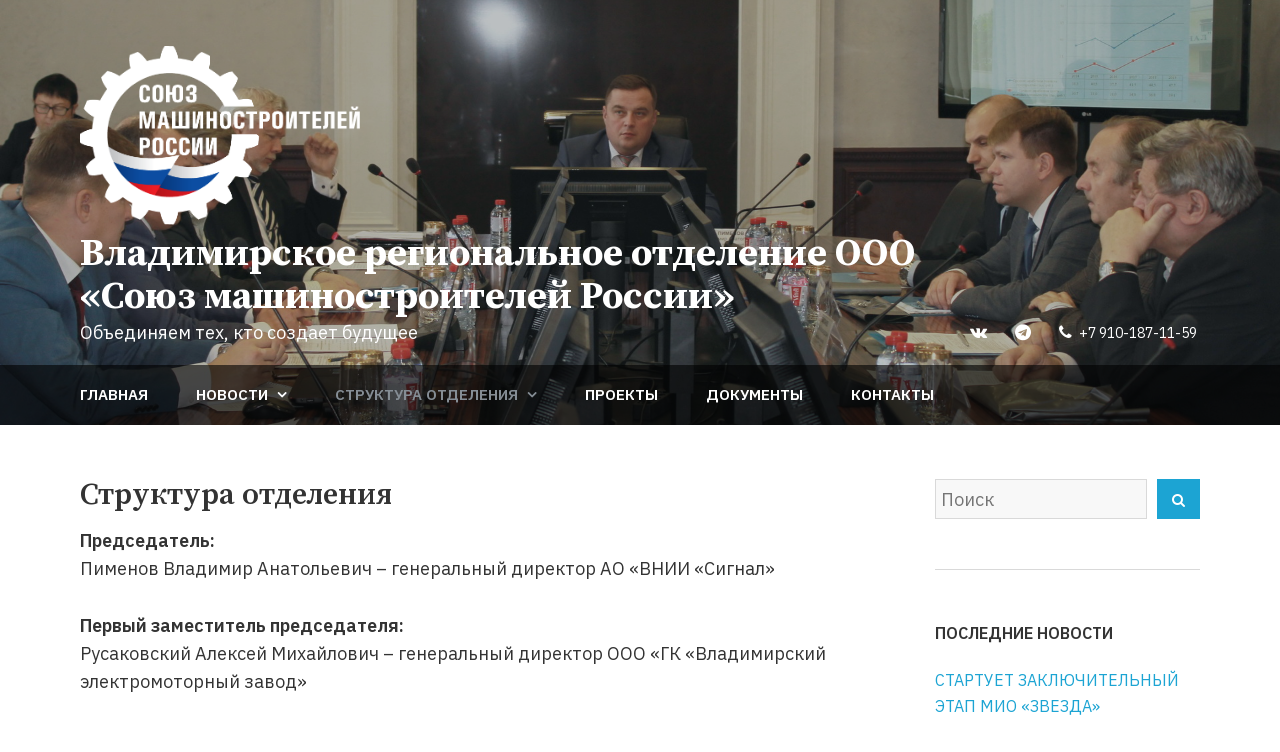

--- FILE ---
content_type: text/html; charset=UTF-8
request_url: https://soyuzmash33.ru/structure/
body_size: 70062
content:
<!DOCTYPE html>
<html lang="ru-RU">
<head>
    <meta charset="UTF-8">
    <meta name="viewport" content="width=device-width, initial-scale=1">
    <link rel="profile" href="http://gmpg.org/xfn/11">
    <title>Структура отделения &#8212; Владимирское региональное отделение ООО «Союз машиностроителей России»</title>
<meta name='robots' content='max-image-preview:large' />
<link rel='dns-prefetch' href='//fonts.googleapis.com' />
<link rel="alternate" type="application/rss+xml" title="Владимирское региональное отделение ООО «Союз машиностроителей России» &raquo; Лента" href="https://soyuzmash33.ru/feed/" />
<script type="text/javascript">
window._wpemojiSettings = {"baseUrl":"https:\/\/s.w.org\/images\/core\/emoji\/14.0.0\/72x72\/","ext":".png","svgUrl":"https:\/\/s.w.org\/images\/core\/emoji\/14.0.0\/svg\/","svgExt":".svg","source":{"concatemoji":"https:\/\/soyuzmash33.ru\/wp-includes\/js\/wp-emoji-release.min.js?ver=6.2.8"}};
/*! This file is auto-generated */
!function(e,a,t){var n,r,o,i=a.createElement("canvas"),p=i.getContext&&i.getContext("2d");function s(e,t){p.clearRect(0,0,i.width,i.height),p.fillText(e,0,0);e=i.toDataURL();return p.clearRect(0,0,i.width,i.height),p.fillText(t,0,0),e===i.toDataURL()}function c(e){var t=a.createElement("script");t.src=e,t.defer=t.type="text/javascript",a.getElementsByTagName("head")[0].appendChild(t)}for(o=Array("flag","emoji"),t.supports={everything:!0,everythingExceptFlag:!0},r=0;r<o.length;r++)t.supports[o[r]]=function(e){if(p&&p.fillText)switch(p.textBaseline="top",p.font="600 32px Arial",e){case"flag":return s("\ud83c\udff3\ufe0f\u200d\u26a7\ufe0f","\ud83c\udff3\ufe0f\u200b\u26a7\ufe0f")?!1:!s("\ud83c\uddfa\ud83c\uddf3","\ud83c\uddfa\u200b\ud83c\uddf3")&&!s("\ud83c\udff4\udb40\udc67\udb40\udc62\udb40\udc65\udb40\udc6e\udb40\udc67\udb40\udc7f","\ud83c\udff4\u200b\udb40\udc67\u200b\udb40\udc62\u200b\udb40\udc65\u200b\udb40\udc6e\u200b\udb40\udc67\u200b\udb40\udc7f");case"emoji":return!s("\ud83e\udef1\ud83c\udffb\u200d\ud83e\udef2\ud83c\udfff","\ud83e\udef1\ud83c\udffb\u200b\ud83e\udef2\ud83c\udfff")}return!1}(o[r]),t.supports.everything=t.supports.everything&&t.supports[o[r]],"flag"!==o[r]&&(t.supports.everythingExceptFlag=t.supports.everythingExceptFlag&&t.supports[o[r]]);t.supports.everythingExceptFlag=t.supports.everythingExceptFlag&&!t.supports.flag,t.DOMReady=!1,t.readyCallback=function(){t.DOMReady=!0},t.supports.everything||(n=function(){t.readyCallback()},a.addEventListener?(a.addEventListener("DOMContentLoaded",n,!1),e.addEventListener("load",n,!1)):(e.attachEvent("onload",n),a.attachEvent("onreadystatechange",function(){"complete"===a.readyState&&t.readyCallback()})),(e=t.source||{}).concatemoji?c(e.concatemoji):e.wpemoji&&e.twemoji&&(c(e.twemoji),c(e.wpemoji)))}(window,document,window._wpemojiSettings);
</script>
<style type="text/css">
img.wp-smiley,
img.emoji {
	display: inline !important;
	border: none !important;
	box-shadow: none !important;
	height: 1em !important;
	width: 1em !important;
	margin: 0 0.07em !important;
	vertical-align: -0.1em !important;
	background: none !important;
	padding: 0 !important;
}
</style>
	<link rel='stylesheet' id='wp-block-library-css' href='https://soyuzmash33.ru/wp-includes/css/dist/block-library/style.min.css?ver=6.2.8' type='text/css' media='all' />
<link rel='stylesheet' id='fontawesome-free-css' href='https://soyuzmash33.ru/wp-content/plugins/getwid/vendors/fontawesome-free/css/all.min.css?ver=5.5.0' type='text/css' media='all' />
<link rel='stylesheet' id='slick-css' href='https://soyuzmash33.ru/wp-content/plugins/getwid/vendors/slick/slick/slick.min.css?ver=1.9.0' type='text/css' media='all' />
<link rel='stylesheet' id='slick-theme-css' href='https://soyuzmash33.ru/wp-content/plugins/getwid/vendors/slick/slick/slick-theme.min.css?ver=1.9.0' type='text/css' media='all' />
<link rel='stylesheet' id='fancybox-css' href='https://soyuzmash33.ru/wp-content/plugins/getwid/vendors/fancybox/jquery.fancybox.min.css?ver=3.5.7' type='text/css' media='all' />
<link rel='stylesheet' id='getwid-blocks-css' href='https://soyuzmash33.ru/wp-content/plugins/getwid/assets/css/blocks.style.css?ver=1.8.7' type='text/css' media='all' />
<style id='getwid-blocks-inline-css' type='text/css'>
.wp-block-getwid-section .wp-block-getwid-section__wrapper .wp-block-getwid-section__inner-wrapper{max-width: 954px;}
</style>
<link rel='stylesheet' id='classic-theme-styles-css' href='https://soyuzmash33.ru/wp-includes/css/classic-themes.min.css?ver=6.2.8' type='text/css' media='all' />
<style id='global-styles-inline-css' type='text/css'>
body{--wp--preset--color--black: #000000;--wp--preset--color--cyan-bluish-gray: #abb8c3;--wp--preset--color--white: #ffffff;--wp--preset--color--pale-pink: #f78da7;--wp--preset--color--vivid-red: #cf2e2e;--wp--preset--color--luminous-vivid-orange: #ff6900;--wp--preset--color--luminous-vivid-amber: #fcb900;--wp--preset--color--light-green-cyan: #7bdcb5;--wp--preset--color--vivid-green-cyan: #00d084;--wp--preset--color--pale-cyan-blue: #8ed1fc;--wp--preset--color--vivid-cyan-blue: #0693e3;--wp--preset--color--vivid-purple: #9b51e0;--wp--preset--color--color-1: #1ca4d3;--wp--preset--color--color-2: #1f2429;--wp--preset--color--color-3: #333333;--wp--preset--color--color-4: #d9d9d9;--wp--preset--color--color-5: #f5f3f1;--wp--preset--color--color-6: #202b34;--wp--preset--gradient--vivid-cyan-blue-to-vivid-purple: linear-gradient(135deg,rgba(6,147,227,1) 0%,rgb(155,81,224) 100%);--wp--preset--gradient--light-green-cyan-to-vivid-green-cyan: linear-gradient(135deg,rgb(122,220,180) 0%,rgb(0,208,130) 100%);--wp--preset--gradient--luminous-vivid-amber-to-luminous-vivid-orange: linear-gradient(135deg,rgba(252,185,0,1) 0%,rgba(255,105,0,1) 100%);--wp--preset--gradient--luminous-vivid-orange-to-vivid-red: linear-gradient(135deg,rgba(255,105,0,1) 0%,rgb(207,46,46) 100%);--wp--preset--gradient--very-light-gray-to-cyan-bluish-gray: linear-gradient(135deg,rgb(238,238,238) 0%,rgb(169,184,195) 100%);--wp--preset--gradient--cool-to-warm-spectrum: linear-gradient(135deg,rgb(74,234,220) 0%,rgb(151,120,209) 20%,rgb(207,42,186) 40%,rgb(238,44,130) 60%,rgb(251,105,98) 80%,rgb(254,248,76) 100%);--wp--preset--gradient--blush-light-purple: linear-gradient(135deg,rgb(255,206,236) 0%,rgb(152,150,240) 100%);--wp--preset--gradient--blush-bordeaux: linear-gradient(135deg,rgb(254,205,165) 0%,rgb(254,45,45) 50%,rgb(107,0,62) 100%);--wp--preset--gradient--luminous-dusk: linear-gradient(135deg,rgb(255,203,112) 0%,rgb(199,81,192) 50%,rgb(65,88,208) 100%);--wp--preset--gradient--pale-ocean: linear-gradient(135deg,rgb(255,245,203) 0%,rgb(182,227,212) 50%,rgb(51,167,181) 100%);--wp--preset--gradient--electric-grass: linear-gradient(135deg,rgb(202,248,128) 0%,rgb(113,206,126) 100%);--wp--preset--gradient--midnight: linear-gradient(135deg,rgb(2,3,129) 0%,rgb(40,116,252) 100%);--wp--preset--duotone--dark-grayscale: url('#wp-duotone-dark-grayscale');--wp--preset--duotone--grayscale: url('#wp-duotone-grayscale');--wp--preset--duotone--purple-yellow: url('#wp-duotone-purple-yellow');--wp--preset--duotone--blue-red: url('#wp-duotone-blue-red');--wp--preset--duotone--midnight: url('#wp-duotone-midnight');--wp--preset--duotone--magenta-yellow: url('#wp-duotone-magenta-yellow');--wp--preset--duotone--purple-green: url('#wp-duotone-purple-green');--wp--preset--duotone--blue-orange: url('#wp-duotone-blue-orange');--wp--preset--font-size--small: 13px;--wp--preset--font-size--medium: 20px;--wp--preset--font-size--large: 36px;--wp--preset--font-size--x-large: 42px;--wp--preset--spacing--20: 0.44rem;--wp--preset--spacing--30: 0.67rem;--wp--preset--spacing--40: 1rem;--wp--preset--spacing--50: 1.5rem;--wp--preset--spacing--60: 2.25rem;--wp--preset--spacing--70: 3.38rem;--wp--preset--spacing--80: 5.06rem;--wp--preset--shadow--natural: 6px 6px 9px rgba(0, 0, 0, 0.2);--wp--preset--shadow--deep: 12px 12px 50px rgba(0, 0, 0, 0.4);--wp--preset--shadow--sharp: 6px 6px 0px rgba(0, 0, 0, 0.2);--wp--preset--shadow--outlined: 6px 6px 0px -3px rgba(255, 255, 255, 1), 6px 6px rgba(0, 0, 0, 1);--wp--preset--shadow--crisp: 6px 6px 0px rgba(0, 0, 0, 1);}:where(.is-layout-flex){gap: 0.5em;}body .is-layout-flow > .alignleft{float: left;margin-inline-start: 0;margin-inline-end: 2em;}body .is-layout-flow > .alignright{float: right;margin-inline-start: 2em;margin-inline-end: 0;}body .is-layout-flow > .aligncenter{margin-left: auto !important;margin-right: auto !important;}body .is-layout-constrained > .alignleft{float: left;margin-inline-start: 0;margin-inline-end: 2em;}body .is-layout-constrained > .alignright{float: right;margin-inline-start: 2em;margin-inline-end: 0;}body .is-layout-constrained > .aligncenter{margin-left: auto !important;margin-right: auto !important;}body .is-layout-constrained > :where(:not(.alignleft):not(.alignright):not(.alignfull)){max-width: var(--wp--style--global--content-size);margin-left: auto !important;margin-right: auto !important;}body .is-layout-constrained > .alignwide{max-width: var(--wp--style--global--wide-size);}body .is-layout-flex{display: flex;}body .is-layout-flex{flex-wrap: wrap;align-items: center;}body .is-layout-flex > *{margin: 0;}:where(.wp-block-columns.is-layout-flex){gap: 2em;}.has-black-color{color: var(--wp--preset--color--black) !important;}.has-cyan-bluish-gray-color{color: var(--wp--preset--color--cyan-bluish-gray) !important;}.has-white-color{color: var(--wp--preset--color--white) !important;}.has-pale-pink-color{color: var(--wp--preset--color--pale-pink) !important;}.has-vivid-red-color{color: var(--wp--preset--color--vivid-red) !important;}.has-luminous-vivid-orange-color{color: var(--wp--preset--color--luminous-vivid-orange) !important;}.has-luminous-vivid-amber-color{color: var(--wp--preset--color--luminous-vivid-amber) !important;}.has-light-green-cyan-color{color: var(--wp--preset--color--light-green-cyan) !important;}.has-vivid-green-cyan-color{color: var(--wp--preset--color--vivid-green-cyan) !important;}.has-pale-cyan-blue-color{color: var(--wp--preset--color--pale-cyan-blue) !important;}.has-vivid-cyan-blue-color{color: var(--wp--preset--color--vivid-cyan-blue) !important;}.has-vivid-purple-color{color: var(--wp--preset--color--vivid-purple) !important;}.has-black-background-color{background-color: var(--wp--preset--color--black) !important;}.has-cyan-bluish-gray-background-color{background-color: var(--wp--preset--color--cyan-bluish-gray) !important;}.has-white-background-color{background-color: var(--wp--preset--color--white) !important;}.has-pale-pink-background-color{background-color: var(--wp--preset--color--pale-pink) !important;}.has-vivid-red-background-color{background-color: var(--wp--preset--color--vivid-red) !important;}.has-luminous-vivid-orange-background-color{background-color: var(--wp--preset--color--luminous-vivid-orange) !important;}.has-luminous-vivid-amber-background-color{background-color: var(--wp--preset--color--luminous-vivid-amber) !important;}.has-light-green-cyan-background-color{background-color: var(--wp--preset--color--light-green-cyan) !important;}.has-vivid-green-cyan-background-color{background-color: var(--wp--preset--color--vivid-green-cyan) !important;}.has-pale-cyan-blue-background-color{background-color: var(--wp--preset--color--pale-cyan-blue) !important;}.has-vivid-cyan-blue-background-color{background-color: var(--wp--preset--color--vivid-cyan-blue) !important;}.has-vivid-purple-background-color{background-color: var(--wp--preset--color--vivid-purple) !important;}.has-black-border-color{border-color: var(--wp--preset--color--black) !important;}.has-cyan-bluish-gray-border-color{border-color: var(--wp--preset--color--cyan-bluish-gray) !important;}.has-white-border-color{border-color: var(--wp--preset--color--white) !important;}.has-pale-pink-border-color{border-color: var(--wp--preset--color--pale-pink) !important;}.has-vivid-red-border-color{border-color: var(--wp--preset--color--vivid-red) !important;}.has-luminous-vivid-orange-border-color{border-color: var(--wp--preset--color--luminous-vivid-orange) !important;}.has-luminous-vivid-amber-border-color{border-color: var(--wp--preset--color--luminous-vivid-amber) !important;}.has-light-green-cyan-border-color{border-color: var(--wp--preset--color--light-green-cyan) !important;}.has-vivid-green-cyan-border-color{border-color: var(--wp--preset--color--vivid-green-cyan) !important;}.has-pale-cyan-blue-border-color{border-color: var(--wp--preset--color--pale-cyan-blue) !important;}.has-vivid-cyan-blue-border-color{border-color: var(--wp--preset--color--vivid-cyan-blue) !important;}.has-vivid-purple-border-color{border-color: var(--wp--preset--color--vivid-purple) !important;}.has-vivid-cyan-blue-to-vivid-purple-gradient-background{background: var(--wp--preset--gradient--vivid-cyan-blue-to-vivid-purple) !important;}.has-light-green-cyan-to-vivid-green-cyan-gradient-background{background: var(--wp--preset--gradient--light-green-cyan-to-vivid-green-cyan) !important;}.has-luminous-vivid-amber-to-luminous-vivid-orange-gradient-background{background: var(--wp--preset--gradient--luminous-vivid-amber-to-luminous-vivid-orange) !important;}.has-luminous-vivid-orange-to-vivid-red-gradient-background{background: var(--wp--preset--gradient--luminous-vivid-orange-to-vivid-red) !important;}.has-very-light-gray-to-cyan-bluish-gray-gradient-background{background: var(--wp--preset--gradient--very-light-gray-to-cyan-bluish-gray) !important;}.has-cool-to-warm-spectrum-gradient-background{background: var(--wp--preset--gradient--cool-to-warm-spectrum) !important;}.has-blush-light-purple-gradient-background{background: var(--wp--preset--gradient--blush-light-purple) !important;}.has-blush-bordeaux-gradient-background{background: var(--wp--preset--gradient--blush-bordeaux) !important;}.has-luminous-dusk-gradient-background{background: var(--wp--preset--gradient--luminous-dusk) !important;}.has-pale-ocean-gradient-background{background: var(--wp--preset--gradient--pale-ocean) !important;}.has-electric-grass-gradient-background{background: var(--wp--preset--gradient--electric-grass) !important;}.has-midnight-gradient-background{background: var(--wp--preset--gradient--midnight) !important;}.has-small-font-size{font-size: var(--wp--preset--font-size--small) !important;}.has-medium-font-size{font-size: var(--wp--preset--font-size--medium) !important;}.has-large-font-size{font-size: var(--wp--preset--font-size--large) !important;}.has-x-large-font-size{font-size: var(--wp--preset--font-size--x-large) !important;}
.wp-block-navigation a:where(:not(.wp-element-button)){color: inherit;}
:where(.wp-block-columns.is-layout-flex){gap: 2em;}
.wp-block-pullquote{font-size: 1.5em;line-height: 1.6;}
</style>
<link rel='stylesheet' id='lbwps-styles-photoswipe5-main-css' href='https://soyuzmash33.ru/wp-content/plugins/lightbox-photoswipe/assets/ps5/styles/main.css?ver=5.0.40' type='text/css' media='all' />
<style id='wpxpo-global-style-inline-css' type='text/css'>
:root {
			--preset-color1: #037fff;
			--preset-color2: #026fe0;
			--preset-color3: #071323;
			--preset-color4: #132133;
			--preset-color5: #34495e;
			--preset-color6: #787676;
			--preset-color7: #f0f2f3;
			--preset-color8: #f8f9fa;
			--preset-color9: #ffffff;
			}
</style>
<link rel='stylesheet' id='wpfront-scroll-top-css' href='https://soyuzmash33.ru/wp-content/plugins/wpfront-scroll-top/css/wpfront-scroll-top.min.css?ver=2.0.7.08086' type='text/css' media='all' />
<link rel='stylesheet' id='avior-style-css' href='https://soyuzmash33.ru/wp-content/themes/avior/style.css?ver=0.2.4' type='text/css' media='all' />
<link rel='stylesheet' id='avior-fonts-css' href='https://fonts.googleapis.com/css2?family=IBM+Plex+Sans:ital,wght@0,400;0,600;0,700;1,400;1,600;1,700&#038;family=Source+Serif+Pro:ital,wght@0,400;0,600;0,700;1,400;1,600;1,700&#038;family=IBM+Plex+Mono:ital,wght@0,400;0,600;1,400;1,600&#038;display=swap' type='text/css' media='all' />
<link rel='stylesheet' id='font-awesome-css' href='https://soyuzmash33.ru/wp-content/themes/avior/fonts/font-awesome.css?ver=4.7.0' type='text/css' media='all' />
<link rel='stylesheet' id='recent-posts-widget-with-thumbnails-public-style-css' href='https://soyuzmash33.ru/wp-content/plugins/recent-posts-widget-with-thumbnails/public.css?ver=7.1.1' type='text/css' media='all' />
<script type='text/javascript' src='https://soyuzmash33.ru/wp-includes/js/jquery/jquery.min.js?ver=3.6.4' id='jquery-core-js'></script>
<script type='text/javascript' src='https://soyuzmash33.ru/wp-includes/js/jquery/jquery-migrate.min.js?ver=3.4.0' id='jquery-migrate-js'></script>
<link rel="https://api.w.org/" href="https://soyuzmash33.ru/wp-json/" /><link rel="alternate" type="application/json" href="https://soyuzmash33.ru/wp-json/wp/v2/pages/32" /><link rel="EditURI" type="application/rsd+xml" title="RSD" href="https://soyuzmash33.ru/xmlrpc.php?rsd" />
<link rel="wlwmanifest" type="application/wlwmanifest+xml" href="https://soyuzmash33.ru/wp-includes/wlwmanifest.xml" />
<meta name="generator" content="WordPress 6.2.8" />
<link rel="canonical" href="https://soyuzmash33.ru/structure/" />
<link rel='shortlink' href='https://soyuzmash33.ru/?p=32' />
<link rel="alternate" type="application/json+oembed" href="https://soyuzmash33.ru/wp-json/oembed/1.0/embed?url=https%3A%2F%2Fsoyuzmash33.ru%2Fstructure%2F" />
<link rel="alternate" type="text/xml+oembed" href="https://soyuzmash33.ru/wp-json/oembed/1.0/embed?url=https%3A%2F%2Fsoyuzmash33.ru%2Fstructure%2F&#038;format=xml" />

		<!-- GA Google Analytics @ https://m0n.co/ga -->
		<script async src="https://www.googletagmanager.com/gtag/js?id=G-4P9RK8V8PF"></script>
		<script>
			window.dataLayer = window.dataLayer || [];
			function gtag(){dataLayer.push(arguments);}
			gtag('js', new Date());
			gtag('config', 'G-4P9RK8V8PF');
		</script>

	        <style type="text/css" id="avior-header-css">

            .menu-toggle, .main-navigation, .site-header .site-title, .site-header .site-description, .top-navigation-right .theme-social-menu > li > a, .top-navigation-right .nav-menu > li > a, .main-navigation .theme-social-menu > li > a, .main-navigation .nav-menu > li > a {
                color: #ffffff;
            }

                    </style>
        <link rel="icon" href="https://soyuzmash33.ru/wp-content/uploads/2020/11/cropped-logo_eps_rus_square_512-32x32.png" sizes="32x32" />
<link rel="icon" href="https://soyuzmash33.ru/wp-content/uploads/2020/11/cropped-logo_eps_rus_square_512-192x192.png" sizes="192x192" />
<link rel="apple-touch-icon" href="https://soyuzmash33.ru/wp-content/uploads/2020/11/cropped-logo_eps_rus_square_512-180x180.png" />
<meta name="msapplication-TileImage" content="https://soyuzmash33.ru/wp-content/uploads/2020/11/cropped-logo_eps_rus_square_512-270x270.png" />
		<style type="text/css" id="wp-custom-css">
			/*Заголовок*/
.site-title {
	max-width: 850px;
	font-size: 1.5rem;
}
.site-logo-wrapper > div {
	display: block;
}
.site-logo-wrapper a, .site-logo-wrapper a img {
	display: inline;
}
.custom-logo {
	max-width: 70%;
}
.site-description {
	margin-bottom: 0 !important;
	left: 0;
	right: 0;
}
@media screen and (min-width: 30em) {
	.site-title {
		font-size: 2.375rem;
	}
	.custom-logo {
		max-width: 280px;
	}
}

@media screen and (min-width: 62em) {
	.site-header-main {
		background: rgba(32, 43, 52, 0.3);
	}
	.bottom-site-header {
		background: rgba(0, 0, 0, 0.6);
	}
}

/*Меню в заголовке*/
.site-header-main {
	padding-bottom: 0;
}
.bottom-site-header {
	padding-bottom: 0.625em;
}
@media screen and (min-width: 62em) {
	.bottom-site-header {
		padding-bottom: 0;
	}
}

/*Соцсети*/
@media screen and (min-width: 62em) {
	.top-navigation-right {
		position: absolute;
		bottom: 0;
		right: 0;
		padding-top: 0 !important;
		padding-bottom: 20px !important;
	}
	.theme-social-menu li a {
		padding-bottom: 0;
		padding-top: 0;
	}
}

/*Подвал*/
.site-footer .wrapper-bottom {
	padding: 20px 0;
}
.site-footer .wrapper-bottom .wrapper {
	display: block;
}
.site-footer .site-info {
	padding-bottom: 0 !important;
}
.site-footer .wrapper-top {
	padding: 40px 0;
}
.site-description {
	clip: inherit;
}
.site-branding {
	padding: 20px 0;
}

/*Виджеты*/
.widget-area .widget-title {
	font-size: 1.0rem;
	line-height: 1.625;
}
.tagcloud a {
	margin: 0.4em 0.1em 0 0;
	padding: 0.4em 0.4em;
	line-height: 1;
}

/*Новости*/
.post-thumbnail {
  margin-bottom: 1.33333em;
}
.entry-title {
	margin-bottom: 0.66666em !important;
}
.entry-date.published {
	font-weight: bold;
}
@media screen and (min-width: 48em) {
	.entry-meta {
		min-width: 20%;
		max-width: 20%;
		padding-right: 5%;
	}
	.entry-wrapper {
		width: 80%;
	}
	.entry-title {
		font-size: 30px !important;
		font-size: 1.875rem !important;
	}
}

@media screen and (max-width: 30em) {
	.ultp-block-items-wrap .ultp-block-item:first-child {
		height: 450px;
	}
}

/*Дополнительно*/
.display-inline {
	display: inline !important;;
}
/*.tag-cloud-link {
	padding: 0.28571em 0.57143em !important;
}*/		</style>
		</head>
<body class="page-template-default page page-id-32 page-parent wp-custom-logo has-header-image">
<svg xmlns="http://www.w3.org/2000/svg" viewBox="0 0 0 0" width="0" height="0" focusable="false" role="none" style="visibility: hidden; position: absolute; left: -9999px; overflow: hidden;" ><defs><filter id="wp-duotone-dark-grayscale"><feColorMatrix color-interpolation-filters="sRGB" type="matrix" values=" .299 .587 .114 0 0 .299 .587 .114 0 0 .299 .587 .114 0 0 .299 .587 .114 0 0 " /><feComponentTransfer color-interpolation-filters="sRGB" ><feFuncR type="table" tableValues="0 0.49803921568627" /><feFuncG type="table" tableValues="0 0.49803921568627" /><feFuncB type="table" tableValues="0 0.49803921568627" /><feFuncA type="table" tableValues="1 1" /></feComponentTransfer><feComposite in2="SourceGraphic" operator="in" /></filter></defs></svg><svg xmlns="http://www.w3.org/2000/svg" viewBox="0 0 0 0" width="0" height="0" focusable="false" role="none" style="visibility: hidden; position: absolute; left: -9999px; overflow: hidden;" ><defs><filter id="wp-duotone-grayscale"><feColorMatrix color-interpolation-filters="sRGB" type="matrix" values=" .299 .587 .114 0 0 .299 .587 .114 0 0 .299 .587 .114 0 0 .299 .587 .114 0 0 " /><feComponentTransfer color-interpolation-filters="sRGB" ><feFuncR type="table" tableValues="0 1" /><feFuncG type="table" tableValues="0 1" /><feFuncB type="table" tableValues="0 1" /><feFuncA type="table" tableValues="1 1" /></feComponentTransfer><feComposite in2="SourceGraphic" operator="in" /></filter></defs></svg><svg xmlns="http://www.w3.org/2000/svg" viewBox="0 0 0 0" width="0" height="0" focusable="false" role="none" style="visibility: hidden; position: absolute; left: -9999px; overflow: hidden;" ><defs><filter id="wp-duotone-purple-yellow"><feColorMatrix color-interpolation-filters="sRGB" type="matrix" values=" .299 .587 .114 0 0 .299 .587 .114 0 0 .299 .587 .114 0 0 .299 .587 .114 0 0 " /><feComponentTransfer color-interpolation-filters="sRGB" ><feFuncR type="table" tableValues="0.54901960784314 0.98823529411765" /><feFuncG type="table" tableValues="0 1" /><feFuncB type="table" tableValues="0.71764705882353 0.25490196078431" /><feFuncA type="table" tableValues="1 1" /></feComponentTransfer><feComposite in2="SourceGraphic" operator="in" /></filter></defs></svg><svg xmlns="http://www.w3.org/2000/svg" viewBox="0 0 0 0" width="0" height="0" focusable="false" role="none" style="visibility: hidden; position: absolute; left: -9999px; overflow: hidden;" ><defs><filter id="wp-duotone-blue-red"><feColorMatrix color-interpolation-filters="sRGB" type="matrix" values=" .299 .587 .114 0 0 .299 .587 .114 0 0 .299 .587 .114 0 0 .299 .587 .114 0 0 " /><feComponentTransfer color-interpolation-filters="sRGB" ><feFuncR type="table" tableValues="0 1" /><feFuncG type="table" tableValues="0 0.27843137254902" /><feFuncB type="table" tableValues="0.5921568627451 0.27843137254902" /><feFuncA type="table" tableValues="1 1" /></feComponentTransfer><feComposite in2="SourceGraphic" operator="in" /></filter></defs></svg><svg xmlns="http://www.w3.org/2000/svg" viewBox="0 0 0 0" width="0" height="0" focusable="false" role="none" style="visibility: hidden; position: absolute; left: -9999px; overflow: hidden;" ><defs><filter id="wp-duotone-midnight"><feColorMatrix color-interpolation-filters="sRGB" type="matrix" values=" .299 .587 .114 0 0 .299 .587 .114 0 0 .299 .587 .114 0 0 .299 .587 .114 0 0 " /><feComponentTransfer color-interpolation-filters="sRGB" ><feFuncR type="table" tableValues="0 0" /><feFuncG type="table" tableValues="0 0.64705882352941" /><feFuncB type="table" tableValues="0 1" /><feFuncA type="table" tableValues="1 1" /></feComponentTransfer><feComposite in2="SourceGraphic" operator="in" /></filter></defs></svg><svg xmlns="http://www.w3.org/2000/svg" viewBox="0 0 0 0" width="0" height="0" focusable="false" role="none" style="visibility: hidden; position: absolute; left: -9999px; overflow: hidden;" ><defs><filter id="wp-duotone-magenta-yellow"><feColorMatrix color-interpolation-filters="sRGB" type="matrix" values=" .299 .587 .114 0 0 .299 .587 .114 0 0 .299 .587 .114 0 0 .299 .587 .114 0 0 " /><feComponentTransfer color-interpolation-filters="sRGB" ><feFuncR type="table" tableValues="0.78039215686275 1" /><feFuncG type="table" tableValues="0 0.94901960784314" /><feFuncB type="table" tableValues="0.35294117647059 0.47058823529412" /><feFuncA type="table" tableValues="1 1" /></feComponentTransfer><feComposite in2="SourceGraphic" operator="in" /></filter></defs></svg><svg xmlns="http://www.w3.org/2000/svg" viewBox="0 0 0 0" width="0" height="0" focusable="false" role="none" style="visibility: hidden; position: absolute; left: -9999px; overflow: hidden;" ><defs><filter id="wp-duotone-purple-green"><feColorMatrix color-interpolation-filters="sRGB" type="matrix" values=" .299 .587 .114 0 0 .299 .587 .114 0 0 .299 .587 .114 0 0 .299 .587 .114 0 0 " /><feComponentTransfer color-interpolation-filters="sRGB" ><feFuncR type="table" tableValues="0.65098039215686 0.40392156862745" /><feFuncG type="table" tableValues="0 1" /><feFuncB type="table" tableValues="0.44705882352941 0.4" /><feFuncA type="table" tableValues="1 1" /></feComponentTransfer><feComposite in2="SourceGraphic" operator="in" /></filter></defs></svg><svg xmlns="http://www.w3.org/2000/svg" viewBox="0 0 0 0" width="0" height="0" focusable="false" role="none" style="visibility: hidden; position: absolute; left: -9999px; overflow: hidden;" ><defs><filter id="wp-duotone-blue-orange"><feColorMatrix color-interpolation-filters="sRGB" type="matrix" values=" .299 .587 .114 0 0 .299 .587 .114 0 0 .299 .587 .114 0 0 .299 .587 .114 0 0 " /><feComponentTransfer color-interpolation-filters="sRGB" ><feFuncR type="table" tableValues="0.098039215686275 1" /><feFuncG type="table" tableValues="0 0.66274509803922" /><feFuncB type="table" tableValues="0.84705882352941 0.41960784313725" /><feFuncA type="table" tableValues="1 1" /></feComponentTransfer><feComposite in2="SourceGraphic" operator="in" /></filter></defs></svg><div id="page" class="site">
    <a class="skip-link screen-reader-text" href="#content">Перейти к содержимому</a>
    <header id="masthead" class="site-header" role="banner" style="background-image: url(https://soyuzmash33.ru/wp-content/uploads/2020/11/header_10_cropped.jpg)">
        <div class="site-header-main ">
            <div class="wrapper">
                <div class="site-branding">
                    <div class="site-logo-wrapper" itemscope>
                        <div>
                            <a href="https://soyuzmash33.ru/" class="custom-logo-link" rel="home"><img width="663" height="425" src="https://soyuzmash33.ru/wp-content/uploads/2020/11/logo_w.png" class="custom-logo" alt="Владимирское региональное отделение ООО «Союз машиностроителей России»" decoding="async" srcset="https://soyuzmash33.ru/wp-content/uploads/2020/11/logo_w.png 663w, https://soyuzmash33.ru/wp-content/uploads/2020/11/logo_w-300x192.png 300w" sizes="(max-width: 663px) 100vw, 663px" /></a>                            <div class="site-title-wrapper">
                                                                    <p class="site-title"><a href="https://soyuzmash33.ru/"
                                                             rel="home">Владимирское региональное отделение ООО «Союз машиностроителей России»</a></p>
                                                                        <p class="site-description">Объединяем тех, кто создает будущее</p>
                                                                </div>
                        </div>
                    </div>
                                            <nav class="top-navigation-right clear" role="navigation"
                             aria-label="Верхнее меню">                                <div class="menu-top-right-container clear"><ul id="top-navigation" class="theme-social-menu menu"><li id="menu-item-848" class="menu-item menu-item-type-custom menu-item-object-custom menu-item-848"><a target="_blank" rel="noopener" href="https://vk.com/soyuzmash33"><span class="menu-text">Страница ВКонтакте</span></a></li>
<li id="menu-item-846" class="menu-item menu-item-type-custom menu-item-object-custom menu-item-846"><a title="soyuzmash33 &#8212; Новости, события, важная информация" target="_blank" rel="noopener" href="https://t.me/hNowc6WOcvA4Y2Ri"><span class="menu-text">Телеграм-канал</span></a></li>
<li id="menu-item-849" class="menu-item menu-item-type-custom menu-item-object-custom menu-item-849"><a href="tel:+79101871159"><span class="menu-text">+7 910-187-11-59</span></a></li>
</ul></div>                                                    </nav>
                                    </div><!-- .site-branding -->
            </div><!-- .wrapper -->
            <div class="bottom-site-header">
                <div class="wrapper">
                    <div class="site-header-menu "
                         id="site-header-menu">
                        <div class="menu-toggle-wrapper clear">
                                                            <button class="menu-toggle" aria-controls="primary-menu"
                                        aria-expanded="false"><i class="fa fa-bars" aria-hidden="true"></i>
                                    <span>Меню</span><span>Закрыть</span>
                                </button>
                                                    </div> <!--- .menu-toggle-wrapper -->
                        <nav id="site-navigation" class="main-navigation" role="navigation">
                                                            <div class="menu-primary-container clear"><ul id="primary-menu" class="menu nav-menu"><li id="menu-item-56" class="menu-item menu-item-type-post_type menu-item-object-page menu-item-home menu-item-56"><a href="https://soyuzmash33.ru/"><span class="menu-text">Главная</span></a></li>
<li id="menu-item-46" class="menu-item menu-item-type-post_type menu-item-object-page menu-item-has-children menu-item-46"><a href="https://soyuzmash33.ru/news/"><span class="menu-text">Новости</span></a>
<ul class="sub-menu">
	<li id="menu-item-904" class="menu-item menu-item-type-taxonomy menu-item-object-category menu-item-904"><a href="https://soyuzmash33.ru/category/general/"><span class="menu-text">Новости отделения</span></a></li>
	<li id="menu-item-903" class="menu-item menu-item-type-taxonomy menu-item-object-category menu-item-903"><a href="https://soyuzmash33.ru/category/companies/"><span class="menu-text">Новости предприятий</span></a></li>
	<li id="menu-item-909" class="menu-item menu-item-type-taxonomy menu-item-object-category menu-item-909"><a href="https://soyuzmash33.ru/category/social/"><span class="menu-text">Социальное партнерство</span></a></li>
	<li id="menu-item-906" class="menu-item menu-item-type-taxonomy menu-item-object-category menu-item-906"><a href="https://soyuzmash33.ru/category/vocational/"><span class="menu-text">Профориентационная работа</span></a></li>
	<li id="menu-item-907" class="menu-item menu-item-type-taxonomy menu-item-object-category menu-item-907"><a href="https://soyuzmash33.ru/category/blood/"><span class="menu-text">Донорство крови</span></a></li>
	<li id="menu-item-908" class="menu-item menu-item-type-taxonomy menu-item-object-category menu-item-908"><a href="https://soyuzmash33.ru/category/media/"><span class="menu-text">СМИ о нас</span></a></li>
	<li id="menu-item-1488" class="menu-item menu-item-type-taxonomy menu-item-object-category menu-item-1488"><a href="https://soyuzmash33.ru/category/soyuz/"><span class="menu-text">Новости Союза</span></a></li>
</ul>
</li>
<li id="menu-item-47" class="menu-item menu-item-type-post_type menu-item-object-page current-menu-item page_item page-item-32 current_page_item menu-item-has-children menu-item-47"><a href="https://soyuzmash33.ru/structure/" aria-current="page"><span class="menu-text">Структура отделения</span></a>
<ul class="sub-menu">
	<li id="menu-item-957" class="menu-item menu-item-type-post_type menu-item-object-page menu-item-957"><a href="https://soyuzmash33.ru/structure/general/"><span class="menu-text">Общая информация</span></a></li>
	<li id="menu-item-958" class="menu-item menu-item-type-post_type menu-item-object-page menu-item-958"><a href="https://soyuzmash33.ru/structure/companies/"><span class="menu-text">О предприятиях</span></a></li>
</ul>
</li>
<li id="menu-item-48" class="menu-item menu-item-type-post_type menu-item-object-page menu-item-48"><a href="https://soyuzmash33.ru/projects/"><span class="menu-text">Проекты</span></a></li>
<li id="menu-item-49" class="menu-item menu-item-type-post_type menu-item-object-page menu-item-49"><a href="https://soyuzmash33.ru/documents/"><span class="menu-text">Документы</span></a></li>
<li id="menu-item-51" class="menu-item menu-item-type-post_type menu-item-object-page menu-item-51"><a href="https://soyuzmash33.ru/contacts/"><span class="menu-text">Контакты</span></a></li>
</ul></div>                                                                                        <div class="menu-top-right-container clear"><ul id="top-navigation-mobile" class="top-navigation-mobile theme-social-menu"><li class="menu-item menu-item-type-custom menu-item-object-custom menu-item-848"><a target="_blank" rel="noopener" href="https://vk.com/soyuzmash33"><span class="menu-text">Страница ВКонтакте</span></a></li>
<li class="menu-item menu-item-type-custom menu-item-object-custom menu-item-846"><a title="soyuzmash33 &#8212; Новости, события, важная информация" target="_blank" rel="noopener" href="https://t.me/hNowc6WOcvA4Y2Ri"><span class="menu-text">Телеграм-канал</span></a></li>
<li class="menu-item menu-item-type-custom menu-item-object-custom menu-item-849"><a href="tel:+79101871159"><span class="menu-text">+7 910-187-11-59</span></a></li>
</ul></div>                                                    </nav><!-- #site-navigation -->
                                            </div>
                </div><!-- .wrapper -->
            </div><!--- .bottom-site-header--->
        </div><!-- .site-header-main -->

    </header><!-- #masthead -->
    <div id="content" class="site-content ">

		<div class="wrapper main-wrapper clear">
			<div id="primary" class="content-area ">
				<main id="main" class="site-main" role="main">
					<article id="post-32" class="post-32 page type-page status-publish hentry">
    	<header class="entry-header">
				<h1 class="entry-title">Структура отделения</h1>	</header><!-- .entry-header -->
		<div class="entry-content">
		
<p><strong>Председатель:</strong><br>Пименов Владимир Анатольевич – генеральный директор АО &#171;ВНИИ &#171;Сигнал&#187;</p>



<p><strong>Первый заместитель председателя:</strong><br>Русаковский Алексей Михайлович – генеральный директор ООО &#171;ГК &#171;Владимирский электромоторный завод&#187;</p>



<p><strong>Члены Совета:</strong></p>



<ol type="1">
<li>Пименов Владимир Анатольевич – генеральный директор АО «ВНИИ «Сигнал», председатель регионального отделения;</li>



<li>Русаковский Алексей Михайлович &#8212; генеральный директор ООО «ГК «Владимирский электромоторный завод»;</li>



<li>Киселев Владимир Николаевич – сенатор Российской Федерации от Законодательного Собрания Владимирской области;</li>



<li>Лаврищева Елена Евгеньевна – ректор ФГБОУ ВО «КГТА им. В.А. Дегтярева»;</li>



<li>Диесперова Татьяна Ивановна – генеральный директор ООО «НПК Автоприбор»;</li>



<li>Врублевский Илья Сергеевич – руководитель представительства государственной корпорации «РОСТЕХ» во Владимирской области;</li>



<li>Парфенова Елена Аркадьевна – председатель ППО ВНИИ &#171;СИГНАЛ&#187; РОСПРОФПРОМ;</li>



<li>Курдубанов Сергей Александрович – первый заместитель генерального директора АО «ВНИИ «Сигнал»;</li>



<li>Аксёнов Антон Сергеевич – заместитель начальника управления по персоналу &#8212; начальник центра обучения и развития персонала АО «ВНИИ «Сигнал», руководитель аппарата.</li>
</ol>



<p><strong>Руководитель аппарата РО:</strong><br>Аксёнов Антон Сергеевич  – заместитель начальника Управления по персоналу  АО &#171;ВНИИ &#171;Сигнал&#187;<br>e-mail: <a href="mailto:aksenov@vniisignal.ru">aksenov@vniisignal.ru</a></p>



<p></p>



<hr class="wp-block-separator has-css-opacity"/>



<p><strong>Структура регионального отделения включает в себя 28 местных отделений:</strong></p>



<p>1. &#171;Ковровское-1&#187; из членов общества АО &#171;КЭМЗ&#187;.<br>2. &#171;Ковровское-2&#187; из членов общества АО &#171;СКБ-ПА&#187; г. Ковров.<br>3. &#171;Ковровское-3&#187; из членов общества Ковровской Государственной технологической Академии.<br>4. &#171;Фрунзенское-2&#187; из членов общества АО &#171;ВПО Точмаш&#187; г. Владимир.<br>5. &#171;Ленинское-1&#187; из членов общества АО &#171;Энергогарант&#187; г. Владимир.<br>6. &#171;Ленинское-2&#187; из членов общества АО &#171;Микрон&#187; г. Владимир.<br>7. &#171;Ленинское-3&#187; из членов общества АО ГНПП &#171;Крона&#187; г. Владимир.<br>8. &#171;Октябрьское -1&#187; из членов общества Владимирский Государственный Университет.<br>9. &#171;Александровское&#187; из членов общества АО &#171;АНИИТ – Рекорд&#187; г. Александров.<br>10. &#171;Селивановское&#187; из членов общества обособленного производства №160 АО &#171;КЭМЗ&#187;.<br>11. &#171;Камешковское-2&#187; из членов общества ООО &#171;НПО &#171;ВОЯЖ&#187; г. Камешково.<br>12. &#171;Кольчугинское&#187; из членов общества АО &#171;Электрокабель&#187; – &#171;Кольчугинский завод&#187;.<br>в котором функционирует телевизионная компания &#171;НТК-Ковров&#187;.<br>13. &#171;Ковровское-12&#187; из членов Организации, работающих в составе АО &#171;ВНИИ&#187; Сигнал&#187; г. Ковров.<br>14. &#171;Ковровское-6&#187; из членов Организации, работающих в составе НП ООО &#171;Азимут&#187; г. Ковров.<br>15. &#171;Ковровское-7&#187; из членов Организации, работающих в составе ООО &#171;Автоматические системы&#187; г. Ковров.<br>16. &#171;Ковровское-13&#187; из членов Организации, работающих в составе ООО &#171;КЭМЗ-ЭНЕРГО&#187;.<br>17. &#171;Муромское-1&#187; из членов Организации, работающих в составе АО &#171;Муромский завод радиоизмерительных приборов&#187;.<br>18. &#171;Октябрьское-3&#187; из членов Организации, работающих в составе АО НПО &#171;Магнетон&#187; г. Владимир.<br>19. &#171;Муромское-2&#187; из членов Организации, работающих в составе АО &#171;Муромский радиозавод&#187;.<br>20. &#171;Вербовское&#187; из членов Организации, работающих в составе АО &#171;Муромский приборостроительный завод&#187;.<br>21. &#171;Муромское-3&#187; из членов Организации, работающих в составе АО НПО &#171;Звукотехника&#187; г. Муром.<br>22. &#171;Камешковское-1&#187; из членов Организации, работающих в составе АО &#171;Камешковский механический завод&#187;.<br>23. &#171;Октябрьское-4&#187; из членов Организации, работающих в составе АО &#171;Владимирский электромоторный завод&#187;.<br>24. &#171;Радужное&#187; из членов Организации, работающих в составе ФКП &#171;ГЛП &#171;Радуга&#187;.<br>25. &#171;Фрунзенское&#187; из членов общества ООО &#171;НПК &#171;Автоприбор&#187; г. Владимир.</p>



<p></p>
	</div><!-- .entry-content -->
	</article><!-- #post-## -->
				</main><!-- #main -->
			</div><!-- #primary -->
            <aside id="secondary" class="widget-area" role="complementary">
	<section id="search-2" class="widget widget_search"><form role="search" method="get" class="search-form" action="https://soyuzmash33.ru/">
	<div class="search-form-wrapper clear">
		<label>
			<span class="screen-reader-text">Искать</span>
			<input type="search" class="search-field"
			       placeholder="Поиск"
			       value="" name="s"/>
		</label>
		<button type="submit" class="search-submit button"><i class="fa fa-search"></i><span
				class="screen-reader-text">Найти</span></button>
	</div>
</form></section>
		<section id="recent-posts-2" class="widget widget_recent_entries">
		<h2 class="widget-title">Последние новости</h2>
		<ul>
											<li>
					<a href="https://soyuzmash33.ru/2026/01/20/startuet-zakljuchitelnyj-jetap-mio-zvezda/">СТАРТУЕТ ЗАКЛЮЧИТЕЛЬНЫЙ ЭТАП МИО &#171;ЗВЕЗДА&#187;</a>
											<span class="post-date">20.01.2026</span>
									</li>
											<li>
					<a href="https://soyuzmash33.ru/2026/01/15/mio-zvezda-ocherednoj-jetap/">МИО &#171;Звезда&#187;: очередной этап</a>
											<span class="post-date">15.01.2026</span>
									</li>
											<li>
					<a href="https://soyuzmash33.ru/2025/12/31/4611/">(без названия)</a>
											<span class="post-date">31.12.2025</span>
									</li>
											<li>
					<a href="https://soyuzmash33.ru/2025/12/31/4608/">(без названия)</a>
											<span class="post-date">31.12.2025</span>
									</li>
											<li>
					<a href="https://soyuzmash33.ru/2025/12/31/4605/">(без названия)</a>
											<span class="post-date">31.12.2025</span>
									</li>
					</ul>

		</section><section id="archives-4" class="widget widget_archive"><h2 class="widget-title">Архив новостей</h2>
			<ul>
					<li><a href='https://soyuzmash33.ru/2026/01/'>Январь 2026</a></li>
	<li><a href='https://soyuzmash33.ru/2025/12/'>Декабрь 2025</a></li>
	<li><a href='https://soyuzmash33.ru/2025/11/'>Ноябрь 2025</a></li>
	<li><a href='https://soyuzmash33.ru/2025/10/'>Октябрь 2025</a></li>
	<li><a href='https://soyuzmash33.ru/2025/09/'>Сентябрь 2025</a></li>
	<li><a href='https://soyuzmash33.ru/2025/08/'>Август 2025</a></li>
	<li><a href='https://soyuzmash33.ru/2025/07/'>Июль 2025</a></li>
	<li><a href='https://soyuzmash33.ru/2025/06/'>Июнь 2025</a></li>
	<li><a href='https://soyuzmash33.ru/2025/05/'>Май 2025</a></li>
	<li><a href='https://soyuzmash33.ru/2025/04/'>Апрель 2025</a></li>
	<li><a href='https://soyuzmash33.ru/2025/03/'>Март 2025</a></li>
	<li><a href='https://soyuzmash33.ru/2025/02/'>Февраль 2025</a></li>
	<li><a href='https://soyuzmash33.ru/2025/01/'>Январь 2025</a></li>
	<li><a href='https://soyuzmash33.ru/2024/12/'>Декабрь 2024</a></li>
	<li><a href='https://soyuzmash33.ru/2024/11/'>Ноябрь 2024</a></li>
	<li><a href='https://soyuzmash33.ru/2024/10/'>Октябрь 2024</a></li>
	<li><a href='https://soyuzmash33.ru/2024/09/'>Сентябрь 2024</a></li>
	<li><a href='https://soyuzmash33.ru/2024/08/'>Август 2024</a></li>
	<li><a href='https://soyuzmash33.ru/2024/07/'>Июль 2024</a></li>
	<li><a href='https://soyuzmash33.ru/2024/06/'>Июнь 2024</a></li>
	<li><a href='https://soyuzmash33.ru/2024/05/'>Май 2024</a></li>
	<li><a href='https://soyuzmash33.ru/2024/04/'>Апрель 2024</a></li>
	<li><a href='https://soyuzmash33.ru/2024/03/'>Март 2024</a></li>
	<li><a href='https://soyuzmash33.ru/2024/02/'>Февраль 2024</a></li>
	<li><a href='https://soyuzmash33.ru/2024/01/'>Январь 2024</a></li>
	<li><a href='https://soyuzmash33.ru/2023/12/'>Декабрь 2023</a></li>
	<li><a href='https://soyuzmash33.ru/2023/11/'>Ноябрь 2023</a></li>
	<li><a href='https://soyuzmash33.ru/2023/10/'>Октябрь 2023</a></li>
	<li><a href='https://soyuzmash33.ru/2023/09/'>Сентябрь 2023</a></li>
	<li><a href='https://soyuzmash33.ru/2023/08/'>Август 2023</a></li>
	<li><a href='https://soyuzmash33.ru/2023/07/'>Июль 2023</a></li>
	<li><a href='https://soyuzmash33.ru/2023/06/'>Июнь 2023</a></li>
	<li><a href='https://soyuzmash33.ru/2023/05/'>Май 2023</a></li>
	<li><a href='https://soyuzmash33.ru/2023/04/'>Апрель 2023</a></li>
	<li><a href='https://soyuzmash33.ru/2023/03/'>Март 2023</a></li>
	<li><a href='https://soyuzmash33.ru/2023/02/'>Февраль 2023</a></li>
	<li><a href='https://soyuzmash33.ru/2023/01/'>Январь 2023</a></li>
	<li><a href='https://soyuzmash33.ru/2022/12/'>Декабрь 2022</a></li>
	<li><a href='https://soyuzmash33.ru/2022/11/'>Ноябрь 2022</a></li>
	<li><a href='https://soyuzmash33.ru/2022/10/'>Октябрь 2022</a></li>
	<li><a href='https://soyuzmash33.ru/2022/09/'>Сентябрь 2022</a></li>
	<li><a href='https://soyuzmash33.ru/2022/08/'>Август 2022</a></li>
	<li><a href='https://soyuzmash33.ru/2022/07/'>Июль 2022</a></li>
	<li><a href='https://soyuzmash33.ru/2022/06/'>Июнь 2022</a></li>
	<li><a href='https://soyuzmash33.ru/2022/05/'>Май 2022</a></li>
	<li><a href='https://soyuzmash33.ru/2022/04/'>Апрель 2022</a></li>
	<li><a href='https://soyuzmash33.ru/2022/03/'>Март 2022</a></li>
	<li><a href='https://soyuzmash33.ru/2022/02/'>Февраль 2022</a></li>
	<li><a href='https://soyuzmash33.ru/2022/01/'>Январь 2022</a></li>
	<li><a href='https://soyuzmash33.ru/2021/12/'>Декабрь 2021</a></li>
	<li><a href='https://soyuzmash33.ru/2021/11/'>Ноябрь 2021</a></li>
	<li><a href='https://soyuzmash33.ru/2021/10/'>Октябрь 2021</a></li>
	<li><a href='https://soyuzmash33.ru/2021/09/'>Сентябрь 2021</a></li>
	<li><a href='https://soyuzmash33.ru/2021/08/'>Август 2021</a></li>
	<li><a href='https://soyuzmash33.ru/2021/07/'>Июль 2021</a></li>
	<li><a href='https://soyuzmash33.ru/2021/06/'>Июнь 2021</a></li>
	<li><a href='https://soyuzmash33.ru/2021/05/'>Май 2021</a></li>
	<li><a href='https://soyuzmash33.ru/2021/04/'>Апрель 2021</a></li>
	<li><a href='https://soyuzmash33.ru/2021/03/'>Март 2021</a></li>
	<li><a href='https://soyuzmash33.ru/2021/02/'>Февраль 2021</a></li>
	<li><a href='https://soyuzmash33.ru/2021/01/'>Январь 2021</a></li>
	<li><a href='https://soyuzmash33.ru/2020/12/'>Декабрь 2020</a></li>
	<li><a href='https://soyuzmash33.ru/2020/11/'>Ноябрь 2020</a></li>
	<li><a href='https://soyuzmash33.ru/2020/10/'>Октябрь 2020</a></li>
	<li><a href='https://soyuzmash33.ru/2020/09/'>Сентябрь 2020</a></li>
	<li><a href='https://soyuzmash33.ru/2020/03/'>Март 2020</a></li>
	<li><a href='https://soyuzmash33.ru/2020/01/'>Январь 2020</a></li>
	<li><a href='https://soyuzmash33.ru/2019/12/'>Декабрь 2019</a></li>
			</ul>

			</section><section id="categories-8" class="widget widget_categories"><h2 class="widget-title">Категории</h2>
			<ul>
					<li class="cat-item cat-item-1"><a href="https://soyuzmash33.ru/category/default/">Без категории</a> (100)
</li>
	<li class="cat-item cat-item-103"><a href="https://soyuzmash33.ru/category/blood/">Донорство крови</a> (57)
</li>
	<li class="cat-item cat-item-100"><a href="https://soyuzmash33.ru/category/general/">Новости отделения</a> (288)
</li>
	<li class="cat-item cat-item-101"><a href="https://soyuzmash33.ru/category/companies/">Новости предприятий</a> (534)
</li>
	<li class="cat-item cat-item-133"><a href="https://soyuzmash33.ru/category/soyuz/">Новости Союза</a> (130)
</li>
	<li class="cat-item cat-item-104"><a href="https://soyuzmash33.ru/category/vocational/">Профориентационная работа</a> (69)
</li>
	<li class="cat-item cat-item-105"><a href="https://soyuzmash33.ru/category/media/">СМИ о нас</a> (1)
</li>
			</ul>

			</section><section id="tag_cloud-3" class="widget widget_tag_cloud"><h2 class="widget-title">Метки</h2><div class="tagcloud"><a href="https://soyuzmash33.ru/tag/ao-quot-mpz-quot/" class="tag-cloud-link tag-link-71 tag-link-position-1" style="font-size: 1rem;" aria-label="АО &quot;МПЗ&quot; (2 элемента)">АО &quot;МПЗ&quot;</a>
<a href="https://soyuzmash33.ru/tag/ao-kjemz/" class="tag-cloud-link tag-link-82 tag-link-position-2" style="font-size: 0.7rem;" aria-label="АО КЭМЗ (1 элемент)">АО КЭМЗ</a>
<a href="https://soyuzmash33.ru/tag/afanasev/" class="tag-cloud-link tag-link-90 tag-link-position-3" style="font-size: 0.7rem;" aria-label="Афанасьев (1 элемент)">Афанасьев</a>
<a href="https://soyuzmash33.ru/tag/voronin/" class="tag-cloud-link tag-link-106 tag-link-position-4" style="font-size: 0.7rem;" aria-label="Воронин (1 элемент)">Воронин</a>
<a href="https://soyuzmash33.ru/tag/god-nauki/" class="tag-cloud-link tag-link-87 tag-link-position-5" style="font-size: 0.7rem;" aria-label="Год науки (1 элемент)">Год науки</a>
<a href="https://soyuzmash33.ru/tag/dk-lenina/" class="tag-cloud-link tag-link-86 tag-link-position-6" style="font-size: 0.7rem;" aria-label="ДК Ленина (1 элемент)">ДК Ленина</a>
<a href="https://soyuzmash33.ru/tag/den-donora/" class="tag-cloud-link tag-link-89 tag-link-position-7" style="font-size: 1.2rem;" aria-label="День донора (3 элемента)">День донора</a>
<a href="https://soyuzmash33.ru/tag/zato/" class="tag-cloud-link tag-link-126 tag-link-position-8" style="font-size: 0.7rem;" aria-label="ЗАТО (1 элемент)">ЗАТО</a>
<a href="https://soyuzmash33.ru/tag/kpb/" class="tag-cloud-link tag-link-123 tag-link-position-9" style="font-size: 0.7rem;" aria-label="КПБ (1 элемент)">КПБ</a>
<a href="https://soyuzmash33.ru/tag/kamz/" class="tag-cloud-link tag-link-129 tag-link-position-10" style="font-size: 0.7rem;" aria-label="КаМЗ (1 элемент)">КаМЗ</a>
<a href="https://soyuzmash33.ru/tag/kniga-pocheta/" class="tag-cloud-link tag-link-95 tag-link-position-11" style="font-size: 0.7rem;" aria-label="Книга Почета (1 элемент)">Книга Почета</a>
<a href="https://soyuzmash33.ru/tag/mpz/" class="tag-cloud-link tag-link-78 tag-link-position-12" style="font-size: 1rem;" aria-label="МПЗ (2 элемента)">МПЗ</a>
<a href="https://soyuzmash33.ru/tag/mikron/" class="tag-cloud-link tag-link-107 tag-link-position-13" style="font-size: 0.7rem;" aria-label="Микрон (1 элемент)">Микрон</a>
<a href="https://soyuzmash33.ru/tag/murom/" class="tag-cloud-link tag-link-88 tag-link-position-14" style="font-size: 0.7rem;" aria-label="Муром (1 элемент)">Муром</a>
<a href="https://soyuzmash33.ru/tag/npk-avtopribor/" class="tag-cloud-link tag-link-96 tag-link-position-15" style="font-size: 0.7rem;" aria-label="НПК Автоприбор (1 элемент)">НПК Автоприбор</a>
<a href="https://soyuzmash33.ru/tag/nts/" class="tag-cloud-link tag-link-84 tag-link-position-16" style="font-size: 0.7rem;" aria-label="НТС (1 элемент)">НТС</a>
<a href="https://soyuzmash33.ru/tag/nauchnyj-sovet/" class="tag-cloud-link tag-link-83 tag-link-position-17" style="font-size: 0.7rem;" aria-label="Научный Совет (1 элемент)">Научный Совет</a>
<a href="https://soyuzmash33.ru/tag/raduzhnyj/" class="tag-cloud-link tag-link-127 tag-link-position-18" style="font-size: 0.7rem;" aria-label="Радужный (1 элемент)">Радужный</a>
<a href="https://soyuzmash33.ru/tag/rasshirennoe-byuro/" class="tag-cloud-link tag-link-121 tag-link-position-19" style="font-size: 0.7rem;" aria-label="Расширенное Бюро (1 элемент)">Расширенное Бюро</a>
<a href="https://soyuzmash33.ru/tag/rodionov/" class="tag-cloud-link tag-link-91 tag-link-position-20" style="font-size: 0.7rem;" aria-label="Родионов (1 элемент)">Родионов</a>
<a href="https://soyuzmash33.ru/tag/soyuzmash/" class="tag-cloud-link tag-link-46 tag-link-position-21" style="font-size: 1rem;" aria-label="СоюзМаш (2 элемента)">СоюзМаш</a>
<a href="https://soyuzmash33.ru/tag/avtokomponenty/" class="tag-cloud-link tag-link-98 tag-link-position-22" style="font-size: 0.7rem;" aria-label="автокомпоненты (1 элемент)">автокомпоненты</a>
<a href="https://soyuzmash33.ru/tag/avtopribor/" class="tag-cloud-link tag-link-94 tag-link-position-23" style="font-size: 1rem;" aria-label="автоприбор (2 элемента)">автоприбор</a>
<a href="https://soyuzmash33.ru/tag/gubernator/" class="tag-cloud-link tag-link-12 tag-link-position-24" style="font-size: 1rem;" aria-label="губернатор (2 элемента)">губернатор</a>
<a href="https://soyuzmash33.ru/tag/gutenev/" class="tag-cloud-link tag-link-28 tag-link-position-25" style="font-size: 1.7rem;" aria-label="гутенев (7 элементов)">гутенев</a>
<a href="https://soyuzmash33.ru/tag/den-mashinostroitelya/" class="tag-cloud-link tag-link-131 tag-link-position-26" style="font-size: 1.2rem;" aria-label="день машиностроителя (3 элемента)">день машиностроителя</a>
<a href="https://soyuzmash33.ru/tag/zotov/" class="tag-cloud-link tag-link-16 tag-link-position-27" style="font-size: 1rem;" aria-label="зотов (2 элемента)">зотов</a>
<a href="https://soyuzmash33.ru/tag/kgta/" class="tag-cloud-link tag-link-11 tag-link-position-28" style="font-size: 1.5rem;" aria-label="кгта (5 элементов)">кгта</a>
<a href="https://soyuzmash33.ru/tag/klevetov/" class="tag-cloud-link tag-link-50 tag-link-position-29" style="font-size: 1.2rem;" aria-label="клеветов (3 элемента)">клеветов</a>
<a href="https://soyuzmash33.ru/tag/kovrov/" class="tag-cloud-link tag-link-6 tag-link-position-30" style="font-size: 1.2rem;" aria-label="ковров (3 элемента)">ковров</a>
<a href="https://soyuzmash33.ru/tag/konkurs/" class="tag-cloud-link tag-link-4 tag-link-position-31" style="font-size: 1.2rem;" aria-label="конкурс (3 элемента)">конкурс</a>
<a href="https://soyuzmash33.ru/tag/kjemz/" class="tag-cloud-link tag-link-10 tag-link-position-32" style="font-size: 1.5rem;" aria-label="кэмз (5 элементов)">кэмз</a>
<a href="https://soyuzmash33.ru/tag/lavrischeva/" class="tag-cloud-link tag-link-17 tag-link-position-33" style="font-size: 1rem;" aria-label="лаврищева (2 элемента)">лаврищева</a>
<a href="https://soyuzmash33.ru/tag/mesyachnik/" class="tag-cloud-link tag-link-125 tag-link-position-34" style="font-size: 0.7rem;" aria-label="месячник (1 элемент)">месячник</a>
<a href="https://soyuzmash33.ru/tag/modernizaciya/" class="tag-cloud-link tag-link-97 tag-link-position-35" style="font-size: 0.7rem;" aria-label="модернизация (1 элемент)">модернизация</a>
<a href="https://soyuzmash33.ru/tag/nanokeramika/" class="tag-cloud-link tag-link-92 tag-link-position-36" style="font-size: 0.7rem;" aria-label="нанокерамика (1 элемент)">нанокерамика</a>
<a href="https://soyuzmash33.ru/tag/pimenov/" class="tag-cloud-link tag-link-37 tag-link-position-37" style="font-size: 1.3666666666667rem;" aria-label="пименов (4 элемента)">пименов</a>
<a href="https://soyuzmash33.ru/tag/pozdravlenie/" class="tag-cloud-link tag-link-132 tag-link-position-38" style="font-size: 1.2rem;" aria-label="поздравление (3 элемента)">поздравление</a>
<a href="https://soyuzmash33.ru/tag/poslanie-prezidneta/" class="tag-cloud-link tag-link-124 tag-link-position-39" style="font-size: 0.7rem;" aria-label="послание президнета (1 элемент)">послание президнета</a>
<a href="https://soyuzmash33.ru/tag/rosteh/" class="tag-cloud-link tag-link-80 tag-link-position-40" style="font-size: 1rem;" aria-label="ростех (2 элемента)">ростех</a>
<a href="https://soyuzmash33.ru/tag/signal/" class="tag-cloud-link tag-link-36 tag-link-position-41" style="font-size: 1.2rem;" aria-label="сигнал (3 элемента)">сигнал</a>
<a href="https://soyuzmash33.ru/tag/sipyagin/" class="tag-cloud-link tag-link-13 tag-link-position-42" style="font-size: 1rem;" aria-label="сипягин (2 элемента)">сипягин</a>
<a href="https://soyuzmash33.ru/tag/traktory-vladimir/" class="tag-cloud-link tag-link-130 tag-link-position-43" style="font-size: 0.7rem;" aria-label="тракторы Владимир (1 элемент)">тракторы Владимир</a>
<a href="https://soyuzmash33.ru/tag/tulatochmash/" class="tag-cloud-link tag-link-35 tag-link-position-44" style="font-size: 1rem;" aria-label="тулаточмаш (2 элемента)">тулаточмаш</a>
<a href="https://soyuzmash33.ru/tag/chemezov/" class="tag-cloud-link tag-link-25 tag-link-position-45" style="font-size: 1.3666666666667rem;" aria-label="чемезов (4 элемента)">чемезов</a></div>
</section></aside><!-- #secondary -->		</div><!-- .wrapper -->
		</div><!-- #content -->
<footer id="colophon" class="site-footer" role="contentinfo">
		<div class="wrapper-top">
		<div class="wrapper ">
				<aside id="content-bottom-widgets" class="content-bottom-widgets" role="complementary">
											<div class="widget-area">
							<section id="text-3" class="widget widget_text"><h2 class="widget-title">Адрес</h2>			<div class="textwidget"><p>601903, г. Ковров, ул. Крупской, 57<br />
e-mail: <a href="mailto:mail@vniisignal.ru">mail@vniisignal.ru</a></p>
</div>
		</section>						</div><!-- .widget-area -->
																<div class="widget-area">
							<section id="text-4" class="widget widget_text"><h2 class="widget-title">Контактное лицо</h2>			<div class="textwidget"><p>Аксёнов Антон Сергеевич<br />
моб.: <a href="tel:+79101871159">+7 (910) 187-11-59</a><br />
e-mail: <a href="mailto:aksenov@vniisignal.ru">aksenov@vniisignal.ru</a></p>
</div>
		</section>						</div><!-- .widget-area -->
																<div class="widget-area">
							<section id="text-6" class="widget widget_text"><h2 class="widget-title">Страницы партнеров</h2>			<div class="textwidget"><p><a href="https://vniisignal.ru/" target="_blank" rel="noopener"><img decoding="async" loading="lazy" class="display-inline alignnone wp-image-122" title="АО «ВНИИ «Сигнал»" src="https://soyuzmash33.ru/wp-content/uploads/2020/11/Логотип-ВНИИ-Сигнал-150x73.png" alt="" width="197" height="24" srcset="https://soyuzmash33.ru/wp-content/uploads/2020/11/Логотип-ВНИИ-Сигнал-300x37.png 300w, https://soyuzmash33.ru/wp-content/uploads/2020/11/Логотип-ВНИИ-Сигнал.png 600w" sizes="(max-width: 197px) 100vw, 197px" /></a></p>
<p><a href="https://soyuzmash.ru/" target="_blank" rel="noopener"><img decoding="async" loading="lazy" class="display-inline alignnone wp-image-14" title="ООО «Союз машиностроителей России»" src="https://soyuzmash33.ru/wp-content/uploads/2020/11/logo_w-150x150.png" alt="" width="133" height="85" srcset="https://soyuzmash33.ru/wp-content/uploads/2020/11/logo_w-300x192.png 300w, https://soyuzmash33.ru/wp-content/uploads/2020/11/logo_w.png 663w" sizes="(max-width: 133px) 100vw, 133px" /></a></p>
</div>
		</section>						</div><!-- .widget-area -->
										<div class="clear"></div>
				</aside><!-- .content-bottom-widgets -->
		</div><!-- .wrapper -->
	</div><!-- .wrapper-top -->
	<div class="wrapper-bottom">
		<div class="wrapper">

							<nav class="footer-navigation clear" role="navigation"
				     aria-label="Меню в футере">
					<div class="menu-footer-container"><ul id="footer-navigation" class="menu"><li class="menu-item menu-item-type-post_type menu-item-object-page menu-item-home menu-item-56"><a href="https://soyuzmash33.ru/"><span class="menu-text">Главная</span></a></li>
<li class="menu-item menu-item-type-post_type menu-item-object-page menu-item-46"><a href="https://soyuzmash33.ru/news/"><span class="menu-text">Новости</span></a></li>
<li class="menu-item menu-item-type-post_type menu-item-object-page current-menu-item page_item page-item-32 current_page_item menu-item-47"><a href="https://soyuzmash33.ru/structure/" aria-current="page"><span class="menu-text">Структура отделения</span></a></li>
<li class="menu-item menu-item-type-post_type menu-item-object-page menu-item-48"><a href="https://soyuzmash33.ru/projects/"><span class="menu-text">Проекты</span></a></li>
<li class="menu-item menu-item-type-post_type menu-item-object-page menu-item-49"><a href="https://soyuzmash33.ru/documents/"><span class="menu-text">Документы</span></a></li>
<li class="menu-item menu-item-type-post_type menu-item-object-page menu-item-51"><a href="https://soyuzmash33.ru/contacts/"><span class="menu-text">Контакты</span></a></li>
</ul></div>				</nav><!-- .footer-navigation -->
						<div class="site-info">
				Владимирское региональное отделение ООО «Союз машиностроителей России» &copy; 2026 			</div><!-- .site-info -->
		</div><!-- .wrapper -->
	</div><!-- .wrapper-bottom -->
</footer><!-- #colophon -->
</div><!-- #page -->
        <div id="wpfront-scroll-top-container">
            <img src="https://soyuzmash33.ru/wp-content/plugins/wpfront-scroll-top/images/icons/36.png" alt="" />        </div>
                <script type="text/javascript">
            function wpfront_scroll_top_init() {
                if (typeof wpfront_scroll_top === "function" && typeof jQuery !== "undefined") {
                    wpfront_scroll_top({"scroll_offset":100,"button_width":0,"button_height":0,"button_opacity":0.8,"button_fade_duration":200,"scroll_duration":400,"location":1,"marginX":20,"marginY":20,"hide_iframe":true,"auto_hide":false,"auto_hide_after":2,"button_action":"top","button_action_element_selector":"","button_action_container_selector":"html, body","button_action_element_offset":0});
                } else {
                    setTimeout(wpfront_scroll_top_init, 100);
                }
            }
            wpfront_scroll_top_init();
        </script>
        <!-- Yandex.Metrika counter --> <script type="text/javascript" > (function(m,e,t,r,i,k,a){m[i]=m[i]||function(){(m[i].a=m[i].a||[]).push(arguments)}; m[i].l=1*new Date();k=e.createElement(t),a=e.getElementsByTagName(t)[0],k.async=1,k.src=r,a.parentNode.insertBefore(k,a)}) (window, document, "script", "https://mc.yandex.ru/metrika/tag.js", "ym"); ym(88449644, "init", { clickmap:true, trackLinks:true, accurateTrackBounce:true }); </script> <noscript><div><img src="https://mc.yandex.ru/watch/88449644" style="position:absolute; left:-9999px;" alt="" /></div></noscript> <!-- /Yandex.Metrika counter -->
<script type='text/javascript' id='getwid-blocks-frontend-js-js-extra'>
/* <![CDATA[ */
var Getwid = {"settings":[],"ajax_url":"https:\/\/soyuzmash33.ru\/wp-admin\/admin-ajax.php","isRTL":"","nonces":{"recaptcha_v2_contact_form":"80047bc243"}};
/* ]]> */
</script>
<script type='text/javascript' src='https://soyuzmash33.ru/wp-content/plugins/getwid/assets/js/frontend.blocks.js?ver=1.8.7' id='getwid-blocks-frontend-js-js'></script>
<script type='text/javascript' id='lbwps-photoswipe5-js-extra'>
/* <![CDATA[ */
var lbwpsOptions = {"label_facebook":"\u041f\u043e\u0434\u0435\u043b\u0438\u0442\u044c\u0441\u044f \u0432 Facebook","label_twitter":"\u041f\u043e\u0434\u0435\u043b\u0438\u0442\u044c\u0441\u044f \u0432 Twitter","label_pinterest":"\u041f\u043e\u0434\u0435\u043b\u0438\u0442\u044c\u0441\u044f \u0432 Pinterest","label_download":"\u0421\u043a\u0430\u0447\u0430\u0442\u044c \u0438\u0437\u043e\u0431\u0440\u0430\u0436\u0435\u043d\u0438\u0435","label_copyurl":"\u041a\u043e\u043f\u0438\u0440\u043e\u0432\u0430\u0442\u044c URL","label_ui_close":"Close [Esc]","label_ui_zoom":"Zoom","label_ui_prev":"Previous [\u2190]","label_ui_next":"Next [\u2192]","label_ui_error":"The image cannot be loaded","label_ui_fullscreen":"Toggle fullscreen [F]","share_facebook":"0","share_twitter":"0","share_pinterest":"0","share_download":"1","share_direct":"0","share_copyurl":"1","close_on_drag":"1","history":"1","show_counter":"1","show_fullscreen":"1","show_zoom":"1","show_caption":"1","loop":"1","pinchtoclose":"1","taptotoggle":"1","close_on_click":"1","fulldesktop":"0","use_alt":"0","usecaption":"1","desktop_slider":"1","share_custom_label":"","share_custom_link":"","wheelmode":"close","spacing":"12","idletime":"4000","hide_scrollbars":"1","caption_type":"overlay","bg_opacity":"100","padding_left":"0","padding_top":"0","padding_right":"0","padding_bottom":"0"};
/* ]]> */
</script>
<script type="module" src="https://soyuzmash33.ru/wp-content/plugins/lightbox-photoswipe/assets/ps5/frontend.min.js?ver=5.0.40"></script><script type="text/javascript" src="https://soyuzmash33.ru/wp-content/plugins/wpfront-scroll-top/js/wpfront-scroll-top.min.js?ver=2.0.7.08086" id="wpfront-scroll-top-js" async="async" defer="defer"></script>
<script type='text/javascript' src='https://soyuzmash33.ru/wp-content/themes/avior/js/navigation.js?ver=0.2.4' id='avior-navigation-js'></script>
<script type='text/javascript' src='https://soyuzmash33.ru/wp-content/themes/avior/js/skip-link-focus-fix.js?ver=0.2.4' id='avior-skip-link-focus-fix-js'></script>
<script type='text/javascript' id='avior-script-js-extra'>
/* <![CDATA[ */
var avior_screenReaderText = {"expand":"Expand menu","collapse":"Collapse menu"};
/* ]]> */
</script>
<script type='text/javascript' src='https://soyuzmash33.ru/wp-content/themes/avior/js/functions.js?ver=0.2.4' id='avior-script-js'></script>
</body>
</html>